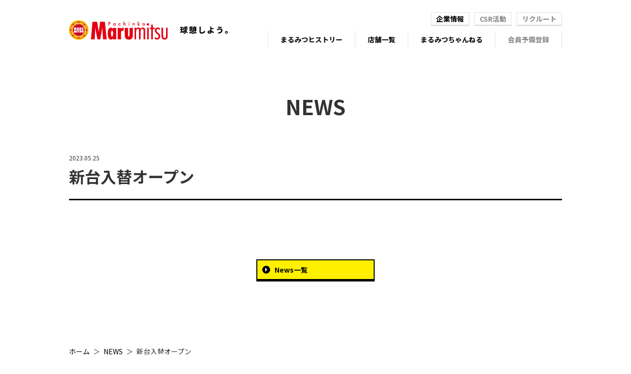

--- FILE ---
content_type: text/html; charset=UTF-8
request_url: https://marumitu.com/news/%E6%96%B0%E5%8F%B0%E5%85%A5%E6%9B%BF%E3%82%AA%E3%83%BC%E3%83%97%E3%83%B3-138/
body_size: 4981
content:
<!doctype html>
<html lang="ja">
<head>
<title>新台入替オープン | まるみつグループ 【パチンコ/スロット】</title>
<meta name="keywords" lang="ja" content="まるみつ,パチンコ,ぱちんこ,スロット,長崎,福岡,大分,佐賀,熊本,宮崎,鹿児島">
<meta name="description" lang="ja" content="「まるみつ」は長崎県を中心に22店舗のパチンコホールを展開しています。１店舗あたりの平均設置台数は575台で、小規模ホールから1000台を超える大型店まで運営中。">
<meta charset="UTF-8">
<meta name="viewport" content="width=device-width,user-scalable=yes,maximum-scale=2,initial-scale=1.0">
<meta name="viewport" content="width=device-width">

<meta name='robots' content='max-image-preview:large' />
<link rel='stylesheet' id='wp-block-library-css'  href='https://marumitu.com/system/wp-includes/css/dist/block-library/style.min.css?ver=5.9' type='text/css' media='all' />
<style id='global-styles-inline-css' type='text/css'>
body{--wp--preset--color--black: #000000;--wp--preset--color--cyan-bluish-gray: #abb8c3;--wp--preset--color--white: #ffffff;--wp--preset--color--pale-pink: #f78da7;--wp--preset--color--vivid-red: #cf2e2e;--wp--preset--color--luminous-vivid-orange: #ff6900;--wp--preset--color--luminous-vivid-amber: #fcb900;--wp--preset--color--light-green-cyan: #7bdcb5;--wp--preset--color--vivid-green-cyan: #00d084;--wp--preset--color--pale-cyan-blue: #8ed1fc;--wp--preset--color--vivid-cyan-blue: #0693e3;--wp--preset--color--vivid-purple: #9b51e0;--wp--preset--gradient--vivid-cyan-blue-to-vivid-purple: linear-gradient(135deg,rgba(6,147,227,1) 0%,rgb(155,81,224) 100%);--wp--preset--gradient--light-green-cyan-to-vivid-green-cyan: linear-gradient(135deg,rgb(122,220,180) 0%,rgb(0,208,130) 100%);--wp--preset--gradient--luminous-vivid-amber-to-luminous-vivid-orange: linear-gradient(135deg,rgba(252,185,0,1) 0%,rgba(255,105,0,1) 100%);--wp--preset--gradient--luminous-vivid-orange-to-vivid-red: linear-gradient(135deg,rgba(255,105,0,1) 0%,rgb(207,46,46) 100%);--wp--preset--gradient--very-light-gray-to-cyan-bluish-gray: linear-gradient(135deg,rgb(238,238,238) 0%,rgb(169,184,195) 100%);--wp--preset--gradient--cool-to-warm-spectrum: linear-gradient(135deg,rgb(74,234,220) 0%,rgb(151,120,209) 20%,rgb(207,42,186) 40%,rgb(238,44,130) 60%,rgb(251,105,98) 80%,rgb(254,248,76) 100%);--wp--preset--gradient--blush-light-purple: linear-gradient(135deg,rgb(255,206,236) 0%,rgb(152,150,240) 100%);--wp--preset--gradient--blush-bordeaux: linear-gradient(135deg,rgb(254,205,165) 0%,rgb(254,45,45) 50%,rgb(107,0,62) 100%);--wp--preset--gradient--luminous-dusk: linear-gradient(135deg,rgb(255,203,112) 0%,rgb(199,81,192) 50%,rgb(65,88,208) 100%);--wp--preset--gradient--pale-ocean: linear-gradient(135deg,rgb(255,245,203) 0%,rgb(182,227,212) 50%,rgb(51,167,181) 100%);--wp--preset--gradient--electric-grass: linear-gradient(135deg,rgb(202,248,128) 0%,rgb(113,206,126) 100%);--wp--preset--gradient--midnight: linear-gradient(135deg,rgb(2,3,129) 0%,rgb(40,116,252) 100%);--wp--preset--duotone--dark-grayscale: url('#wp-duotone-dark-grayscale');--wp--preset--duotone--grayscale: url('#wp-duotone-grayscale');--wp--preset--duotone--purple-yellow: url('#wp-duotone-purple-yellow');--wp--preset--duotone--blue-red: url('#wp-duotone-blue-red');--wp--preset--duotone--midnight: url('#wp-duotone-midnight');--wp--preset--duotone--magenta-yellow: url('#wp-duotone-magenta-yellow');--wp--preset--duotone--purple-green: url('#wp-duotone-purple-green');--wp--preset--duotone--blue-orange: url('#wp-duotone-blue-orange');--wp--preset--font-size--small: 13px;--wp--preset--font-size--medium: 20px;--wp--preset--font-size--large: 36px;--wp--preset--font-size--x-large: 42px;}.has-black-color{color: var(--wp--preset--color--black) !important;}.has-cyan-bluish-gray-color{color: var(--wp--preset--color--cyan-bluish-gray) !important;}.has-white-color{color: var(--wp--preset--color--white) !important;}.has-pale-pink-color{color: var(--wp--preset--color--pale-pink) !important;}.has-vivid-red-color{color: var(--wp--preset--color--vivid-red) !important;}.has-luminous-vivid-orange-color{color: var(--wp--preset--color--luminous-vivid-orange) !important;}.has-luminous-vivid-amber-color{color: var(--wp--preset--color--luminous-vivid-amber) !important;}.has-light-green-cyan-color{color: var(--wp--preset--color--light-green-cyan) !important;}.has-vivid-green-cyan-color{color: var(--wp--preset--color--vivid-green-cyan) !important;}.has-pale-cyan-blue-color{color: var(--wp--preset--color--pale-cyan-blue) !important;}.has-vivid-cyan-blue-color{color: var(--wp--preset--color--vivid-cyan-blue) !important;}.has-vivid-purple-color{color: var(--wp--preset--color--vivid-purple) !important;}.has-black-background-color{background-color: var(--wp--preset--color--black) !important;}.has-cyan-bluish-gray-background-color{background-color: var(--wp--preset--color--cyan-bluish-gray) !important;}.has-white-background-color{background-color: var(--wp--preset--color--white) !important;}.has-pale-pink-background-color{background-color: var(--wp--preset--color--pale-pink) !important;}.has-vivid-red-background-color{background-color: var(--wp--preset--color--vivid-red) !important;}.has-luminous-vivid-orange-background-color{background-color: var(--wp--preset--color--luminous-vivid-orange) !important;}.has-luminous-vivid-amber-background-color{background-color: var(--wp--preset--color--luminous-vivid-amber) !important;}.has-light-green-cyan-background-color{background-color: var(--wp--preset--color--light-green-cyan) !important;}.has-vivid-green-cyan-background-color{background-color: var(--wp--preset--color--vivid-green-cyan) !important;}.has-pale-cyan-blue-background-color{background-color: var(--wp--preset--color--pale-cyan-blue) !important;}.has-vivid-cyan-blue-background-color{background-color: var(--wp--preset--color--vivid-cyan-blue) !important;}.has-vivid-purple-background-color{background-color: var(--wp--preset--color--vivid-purple) !important;}.has-black-border-color{border-color: var(--wp--preset--color--black) !important;}.has-cyan-bluish-gray-border-color{border-color: var(--wp--preset--color--cyan-bluish-gray) !important;}.has-white-border-color{border-color: var(--wp--preset--color--white) !important;}.has-pale-pink-border-color{border-color: var(--wp--preset--color--pale-pink) !important;}.has-vivid-red-border-color{border-color: var(--wp--preset--color--vivid-red) !important;}.has-luminous-vivid-orange-border-color{border-color: var(--wp--preset--color--luminous-vivid-orange) !important;}.has-luminous-vivid-amber-border-color{border-color: var(--wp--preset--color--luminous-vivid-amber) !important;}.has-light-green-cyan-border-color{border-color: var(--wp--preset--color--light-green-cyan) !important;}.has-vivid-green-cyan-border-color{border-color: var(--wp--preset--color--vivid-green-cyan) !important;}.has-pale-cyan-blue-border-color{border-color: var(--wp--preset--color--pale-cyan-blue) !important;}.has-vivid-cyan-blue-border-color{border-color: var(--wp--preset--color--vivid-cyan-blue) !important;}.has-vivid-purple-border-color{border-color: var(--wp--preset--color--vivid-purple) !important;}.has-vivid-cyan-blue-to-vivid-purple-gradient-background{background: var(--wp--preset--gradient--vivid-cyan-blue-to-vivid-purple) !important;}.has-light-green-cyan-to-vivid-green-cyan-gradient-background{background: var(--wp--preset--gradient--light-green-cyan-to-vivid-green-cyan) !important;}.has-luminous-vivid-amber-to-luminous-vivid-orange-gradient-background{background: var(--wp--preset--gradient--luminous-vivid-amber-to-luminous-vivid-orange) !important;}.has-luminous-vivid-orange-to-vivid-red-gradient-background{background: var(--wp--preset--gradient--luminous-vivid-orange-to-vivid-red) !important;}.has-very-light-gray-to-cyan-bluish-gray-gradient-background{background: var(--wp--preset--gradient--very-light-gray-to-cyan-bluish-gray) !important;}.has-cool-to-warm-spectrum-gradient-background{background: var(--wp--preset--gradient--cool-to-warm-spectrum) !important;}.has-blush-light-purple-gradient-background{background: var(--wp--preset--gradient--blush-light-purple) !important;}.has-blush-bordeaux-gradient-background{background: var(--wp--preset--gradient--blush-bordeaux) !important;}.has-luminous-dusk-gradient-background{background: var(--wp--preset--gradient--luminous-dusk) !important;}.has-pale-ocean-gradient-background{background: var(--wp--preset--gradient--pale-ocean) !important;}.has-electric-grass-gradient-background{background: var(--wp--preset--gradient--electric-grass) !important;}.has-midnight-gradient-background{background: var(--wp--preset--gradient--midnight) !important;}.has-small-font-size{font-size: var(--wp--preset--font-size--small) !important;}.has-medium-font-size{font-size: var(--wp--preset--font-size--medium) !important;}.has-large-font-size{font-size: var(--wp--preset--font-size--large) !important;}.has-x-large-font-size{font-size: var(--wp--preset--font-size--x-large) !important;}
</style>
<script type='text/javascript' src='https://marumitu.com/system/wp-includes/js/jquery/jquery.min.js?ver=3.6.0' id='jquery-core-js'></script>
<script type='text/javascript' src='https://marumitu.com/system/wp-includes/js/jquery/jquery-migrate.min.js?ver=3.3.2' id='jquery-migrate-js'></script>
<script type='text/javascript' src='//webfonts.xserver.jp/js/xserver.js?ver=1.2.4' id='typesquare_std-js'></script>
<link rel="https://api.w.org/" href="https://marumitu.com/wp-json/" /><link rel='shortlink' href='https://marumitu.com/?p=407' />
<link rel="alternate" type="application/json+oembed" href="https://marumitu.com/wp-json/oembed/1.0/embed?url=https%3A%2F%2Fmarumitu.com%2Fnews%2F%25e6%2596%25b0%25e5%258f%25b0%25e5%2585%25a5%25e6%259b%25bf%25e3%2582%25aa%25e3%2583%25bc%25e3%2583%2597%25e3%2583%25b3-138%2F" />
<link rel="alternate" type="text/xml+oembed" href="https://marumitu.com/wp-json/oembed/1.0/embed?url=https%3A%2F%2Fmarumitu.com%2Fnews%2F%25e6%2596%25b0%25e5%258f%25b0%25e5%2585%25a5%25e6%259b%25bf%25e3%2582%25aa%25e3%2583%25bc%25e3%2583%2597%25e3%2583%25b3-138%2F&#038;format=xml" />
<link rel="icon" href="https://marumitu.com/system/wp-content/uploads/2022/02/cropped-favicon-1-32x32.png" sizes="32x32" />
<link rel="icon" href="https://marumitu.com/system/wp-content/uploads/2022/02/cropped-favicon-1-192x192.png" sizes="192x192" />
<link rel="apple-touch-icon" href="https://marumitu.com/system/wp-content/uploads/2022/02/cropped-favicon-1-180x180.png" />
<meta name="msapplication-TileImage" content="https://marumitu.com/system/wp-content/uploads/2022/02/cropped-favicon-1-270x270.png" />

<!-- OGP -->
<meta property="og:type" content="website">
<meta property="og:url" content="https://marumitu.com/">
<meta property="og:site_name" content="まるみつグループ 【パチンコ/スロット】">
<meta property="og:description" content="「まるみつ」は長崎県を中心に20店舗のパチンコホールを展開しています。１店舗あたりの平均設置台数は575台で、小規模ホールから1000台を超える大型店まで運営中。">

<link rel="stylesheet" href="https://marumitu.com/system/wp-content/themes/marumitu/css/common.css">
<script src="https://marumitu.com/system/wp-content/themes/marumitu/js/jquery-3.6.0.min.js"></script>

<!-- Global site tag (gtag.js) - Google Analytics -->
<script async src="https://www.googletagmanager.com/gtag/js?id=UA-101490807-1"></script>
<script>
  window.dataLayer = window.dataLayer || [];
  function gtag(){dataLayer.push(arguments);}
  gtag('js', new Date());

  gtag('config', 'UA-101490807-1');
</script>
<link rel="stylesheet" href="https://marumitu.com/system/wp-content/themes/marumitu/css/common_subpage.css">
<link rel="stylesheet" href="https://marumitu.com/system/wp-content/themes/marumitu/css/news_single.css">

</head>
<body>
<div id="wrapper" class="category-news_detail">
<header>
	<div class="header_inner">
        <div class="wrap-logo">
            <h1>
				<a class="hover_opacity" href="https://marumitu.com/">
					<picture>
						<img src="https://marumitu.com/system/wp-content/themes/marumitu/img/common/pc/hnav_logo01.png" alt="まるみつ　Marumitsu 球憩しよう。">
					</picture>
				</a>
            </h1>
        </div>
        <nav class="wrap-navi">
            <div class="js-navi_trigger"><span class="box-btn"></span></div>
            <div class="js-navi_target">
                <ul class="box-sub">
                    <li><a class="hover_opacity" href="https://marumitu.com/company/">企業情報</a></li>
                    <li><p href="リンクダミー">CSR活動</p></li>
                    <li><p href="リンクダミー">リクルート</p></li>
                </ul>
                <ul class="box-main">
                    <li><a class="hover_opacity" href="https://marumitu.com/about/history/">まるみつヒストリー</a></li>
                    <li><a class="hover_opacity" href="https://marumitu.com/store/">店舗一覧</a></li>
                    <li>
                        <a href="#" class="js-navi_main_sub_trigger">まるみつちゃんねる</a>
                        <ul class="js-navi_main_sub_target">
                            <li><a class="hover_opacity" href="https://marumitu.com/academy/youtube/">YouTubeチャンネル</a></li>
                            <li><p class="icon_none">過去のCMアーカイブ</p></li>
                        </ul>
                    </li>
                    <li><p href="リンクダミー">会員予備登録</p></li>
                </ul>
            </div>
            <div class="js-navi_cover"></div>
        </nav>
    </div>
</header><main>
    <section class="main_inner">
        <h2 class="page_ttl">NEWS</h2>
        <div class="content_wrapper">
            <p class="page_date">2023.05.25</p>
            <h3 class="page_mid">新台入替オープン</h3>
            <div class="page_txt">
                        </div>
            <div class="cmn-btn">
                <a href="https://marumitu.com/news/">News一覧</a>
            </div>
        </div>
        <ul class="cmn-pankuzu">
            <li><a href="../index.html">ホーム</a></li>
            <li><a href="https://marumitu.com/news/">NEWS</a></li>
            <li>新台入替オープン</li>
        </div>
    </section>
</main>
<footer>
    <div class="footer_sitemap">
        <div class="footer_inner">
            <ul class="wrap-list footer_sitemap01">
                <li class="box-mid"><a class="hover_opacity icon_none" href="https://marumitu.com/"> ホーム</a></li>
            </ul>
            <ul class="wrap-list footer_sitemap02">
                <li><p class="icon_none" href="ダミーテキスト">ミッション・ビジョン</p></li>
                <li><a class="hover_opacity icon_none" href="https://marumitu.com/store/">店舗一覧</a></li>
                <li><a class="hover_opacity icon_none" href="https://marumitu.com/about/history/">まるみつヒストリー</a></li>
            </ul>
            <ul class="wrap-list footer_sitemap03">
                <li class="box-mid"><p class="icon_none" href="ダミーテキスト">まるみつちゃんねる</p></li>
                <li><a class="hover_opacity icon_none" href="https://marumitu.com/academy/youtube/">YouTubeチャンネル</a></li>
                <li><p class="icon_none" href="ダミーテキスト">過去のCMアーカイブ</p></li>
            </ul>
            <ul class="wrap-list footer_sitemap04">
                <li class="box-mid"><p class="icon_none" href="ダミーテキスト">会員予備登録</p></li>
                <li><p class="icon_none" href="ダミーテキスト">登録menu</p></li>
                <li><p class="icon_none" href="ダミーテキスト">来店ポイント紹介</p></li>
                <li><p class="icon_none" href="ダミーテキスト">現在獲得ポイント参照</p></li>
            </ul>
            <ul class="wrap-list footer_sitemap05">
                <li class="box-mid"><p class="icon_none" href="ダミーテキスト">NEWS</p></li>
                <li><a class="hover_opacity icon_none" href="https://marumitu.com/news/">まるみつNEWS</a></li>
                <li><p class="icon_none" href="ダミーテキスト">新台入替</p></li>
            </ul>
        </div>
    </div>
    <div class="footer_sns">
        <div class="footer_inner">
            <ul class="wrap-list">
                <li>
                    <a class="hover_opacity icon_none" href="https://twitter.com/Higuchi_1025" target="_blank">
                        <img src="https://marumitu.com/system/wp-content/themes/marumitu/img/common/pc/icon_sns_twitter.svg" alt="Twitter">
                    </a>
                </li>
                <li>
                    <a class="hover_opacity icon_none" href="https://www.instagram.com/higuchi_group_1025/?hl=ja" target="_blank">
                        <img src="https://marumitu.com/system/wp-content/themes/marumitu/img/common/pc/icon_sns_insta.svg" alt="Instagram">
                    </a>
                </li>
                <li>
                    <!--<a class="hover_opacity icon_none" href="https://www.youtube.com/channel/UCejHdObbDRzL7tvskBupEQw" target="_blank">-->
                    <a class="hover_opacity icon_none" href="https://www.youtube.com/channel/UCMTgz5krBPZJLhYYPQPlkOQ" target="_blank">
                        <img src="https://marumitu.com/system/wp-content/themes/marumitu/img/common/pc/icon_sns_youtube.svg" alt="Youtube">
                    </a>
                </li>
            </ul>
        </div>
    </div>
    <div class="footer_banner">
        <div class="footer_inner">
            <ul class="wrap-list">
                <li>
                    <a class="hover_opacity icon_none" href="http://www.hajimete-pachinko.jp/pc/jp/" target="_blank">
                        <img src="https://marumitu.com/system/wp-content/themes/marumitu/img/common/pc/link_bnr01.png" alt="はじめてパチンコ">
                    </a>
                </li>
                <li>
                    <a class="hover_opacity icon_none" href="http://www.pachinko-safety.net/" target="_blank">
                        <img src="https://marumitu.com/system/wp-content/themes/marumitu/img/common/pc/link_bnr02.png" alt="パチンコ パチスロ セーフティーネット">
                    </a>
                </li>
                <li>
                    <a class="hover_opacity icon_none" href="https://www.psio.ne.jp/pc/" target="_blank">
                        <img src="https://marumitu.com/system/wp-content/themes/marumitu/img/common/pc/link_bnr03.png" alt="パチンコ パチスロ 健全化宣言">
                    </a>
                </li>
            </ul>
        </div>
    </div>
    <div class="footer_bottom">
        <div class="footer_inner">
            <ul class="footer_menu">
                <li><a class="hover_opacity" href="https://marumitu.com/">ホーム</a></li>
                <li><a class="hover_opacity" href="https://marumitu.com/company/">企業情報</a></li>
                <li><a class="hover_opacity" href="https://marumitu.com/privacy/">プライバシーポリシー</a></li>
                <li><a class="hover_opacity blank_white" href="https://www.higuchi-gr.co.jp/" target="_blank">ひぐちグループ</a></li>
            </ul>
            <p class="copyright">Copyright(C)Marumitsu Allright Reserved.</p>
        </div>
    </div>
    <div class="btn_top"><a href="#"><img src="https://marumitu.com/system/wp-content/themes/marumitu/img/common/pc/fnav_top_btn01.png" alt="トップへ戻る"></a></div>
</footer></div><!--/#wrapper-->

<script src="https://marumitu.com/system/wp-content/themes/marumitu/js/common.js"></script>
<script src="https://marumitu.com/system/wp-content/themes/marumitu/js/common_subpage.js"></script>
<svg xmlns="http://www.w3.org/2000/svg" viewBox="0 0 0 0" width="0" height="0" focusable="false" role="none" style="visibility: hidden; position: absolute; left: -9999px; overflow: hidden;" ><defs><filter id="wp-duotone-dark-grayscale"><feColorMatrix color-interpolation-filters="sRGB" type="matrix" values=" .299 .587 .114 0 0 .299 .587 .114 0 0 .299 .587 .114 0 0 .299 .587 .114 0 0 " /><feComponentTransfer color-interpolation-filters="sRGB" ><feFuncR type="table" tableValues="0 0.49803921568627" /><feFuncG type="table" tableValues="0 0.49803921568627" /><feFuncB type="table" tableValues="0 0.49803921568627" /><feFuncA type="table" tableValues="1 1" /></feComponentTransfer><feComposite in2="SourceGraphic" operator="in" /></filter></defs></svg><svg xmlns="http://www.w3.org/2000/svg" viewBox="0 0 0 0" width="0" height="0" focusable="false" role="none" style="visibility: hidden; position: absolute; left: -9999px; overflow: hidden;" ><defs><filter id="wp-duotone-grayscale"><feColorMatrix color-interpolation-filters="sRGB" type="matrix" values=" .299 .587 .114 0 0 .299 .587 .114 0 0 .299 .587 .114 0 0 .299 .587 .114 0 0 " /><feComponentTransfer color-interpolation-filters="sRGB" ><feFuncR type="table" tableValues="0 1" /><feFuncG type="table" tableValues="0 1" /><feFuncB type="table" tableValues="0 1" /><feFuncA type="table" tableValues="1 1" /></feComponentTransfer><feComposite in2="SourceGraphic" operator="in" /></filter></defs></svg><svg xmlns="http://www.w3.org/2000/svg" viewBox="0 0 0 0" width="0" height="0" focusable="false" role="none" style="visibility: hidden; position: absolute; left: -9999px; overflow: hidden;" ><defs><filter id="wp-duotone-purple-yellow"><feColorMatrix color-interpolation-filters="sRGB" type="matrix" values=" .299 .587 .114 0 0 .299 .587 .114 0 0 .299 .587 .114 0 0 .299 .587 .114 0 0 " /><feComponentTransfer color-interpolation-filters="sRGB" ><feFuncR type="table" tableValues="0.54901960784314 0.98823529411765" /><feFuncG type="table" tableValues="0 1" /><feFuncB type="table" tableValues="0.71764705882353 0.25490196078431" /><feFuncA type="table" tableValues="1 1" /></feComponentTransfer><feComposite in2="SourceGraphic" operator="in" /></filter></defs></svg><svg xmlns="http://www.w3.org/2000/svg" viewBox="0 0 0 0" width="0" height="0" focusable="false" role="none" style="visibility: hidden; position: absolute; left: -9999px; overflow: hidden;" ><defs><filter id="wp-duotone-blue-red"><feColorMatrix color-interpolation-filters="sRGB" type="matrix" values=" .299 .587 .114 0 0 .299 .587 .114 0 0 .299 .587 .114 0 0 .299 .587 .114 0 0 " /><feComponentTransfer color-interpolation-filters="sRGB" ><feFuncR type="table" tableValues="0 1" /><feFuncG type="table" tableValues="0 0.27843137254902" /><feFuncB type="table" tableValues="0.5921568627451 0.27843137254902" /><feFuncA type="table" tableValues="1 1" /></feComponentTransfer><feComposite in2="SourceGraphic" operator="in" /></filter></defs></svg><svg xmlns="http://www.w3.org/2000/svg" viewBox="0 0 0 0" width="0" height="0" focusable="false" role="none" style="visibility: hidden; position: absolute; left: -9999px; overflow: hidden;" ><defs><filter id="wp-duotone-midnight"><feColorMatrix color-interpolation-filters="sRGB" type="matrix" values=" .299 .587 .114 0 0 .299 .587 .114 0 0 .299 .587 .114 0 0 .299 .587 .114 0 0 " /><feComponentTransfer color-interpolation-filters="sRGB" ><feFuncR type="table" tableValues="0 0" /><feFuncG type="table" tableValues="0 0.64705882352941" /><feFuncB type="table" tableValues="0 1" /><feFuncA type="table" tableValues="1 1" /></feComponentTransfer><feComposite in2="SourceGraphic" operator="in" /></filter></defs></svg><svg xmlns="http://www.w3.org/2000/svg" viewBox="0 0 0 0" width="0" height="0" focusable="false" role="none" style="visibility: hidden; position: absolute; left: -9999px; overflow: hidden;" ><defs><filter id="wp-duotone-magenta-yellow"><feColorMatrix color-interpolation-filters="sRGB" type="matrix" values=" .299 .587 .114 0 0 .299 .587 .114 0 0 .299 .587 .114 0 0 .299 .587 .114 0 0 " /><feComponentTransfer color-interpolation-filters="sRGB" ><feFuncR type="table" tableValues="0.78039215686275 1" /><feFuncG type="table" tableValues="0 0.94901960784314" /><feFuncB type="table" tableValues="0.35294117647059 0.47058823529412" /><feFuncA type="table" tableValues="1 1" /></feComponentTransfer><feComposite in2="SourceGraphic" operator="in" /></filter></defs></svg><svg xmlns="http://www.w3.org/2000/svg" viewBox="0 0 0 0" width="0" height="0" focusable="false" role="none" style="visibility: hidden; position: absolute; left: -9999px; overflow: hidden;" ><defs><filter id="wp-duotone-purple-green"><feColorMatrix color-interpolation-filters="sRGB" type="matrix" values=" .299 .587 .114 0 0 .299 .587 .114 0 0 .299 .587 .114 0 0 .299 .587 .114 0 0 " /><feComponentTransfer color-interpolation-filters="sRGB" ><feFuncR type="table" tableValues="0.65098039215686 0.40392156862745" /><feFuncG type="table" tableValues="0 1" /><feFuncB type="table" tableValues="0.44705882352941 0.4" /><feFuncA type="table" tableValues="1 1" /></feComponentTransfer><feComposite in2="SourceGraphic" operator="in" /></filter></defs></svg><svg xmlns="http://www.w3.org/2000/svg" viewBox="0 0 0 0" width="0" height="0" focusable="false" role="none" style="visibility: hidden; position: absolute; left: -9999px; overflow: hidden;" ><defs><filter id="wp-duotone-blue-orange"><feColorMatrix color-interpolation-filters="sRGB" type="matrix" values=" .299 .587 .114 0 0 .299 .587 .114 0 0 .299 .587 .114 0 0 .299 .587 .114 0 0 " /><feComponentTransfer color-interpolation-filters="sRGB" ><feFuncR type="table" tableValues="0.098039215686275 1" /><feFuncG type="table" tableValues="0 0.66274509803922" /><feFuncB type="table" tableValues="0.84705882352941 0.41960784313725" /><feFuncA type="table" tableValues="1 1" /></feComponentTransfer><feComposite in2="SourceGraphic" operator="in" /></filter></defs></svg><script src="https://marumitu.com/system/wp-content/themes/marumitu/js/news.js"></script>
</body>
</html>

--- FILE ---
content_type: text/css
request_url: https://marumitu.com/system/wp-content/themes/marumitu/css/common.css
body_size: 3855
content:
@charset "UTF-8";
/*
@include animation(anime-opening_face 4s ease 0.5s);
@include keyframes(anime-opening_face){
    0%  { transform: translate(-50%,100%); }
    30% { transform: translate(-50%,0); }
    70% { transform: translate(-50%,0); }
    100%{ transform: translate(-50%,100%); }
}
*/
/*==============================

リセット

==============================*/
@import url("https://fonts.googleapis.com/css2?family=Noto+Sans+JP:wght@400;700&display=swap");
* {
  margin: 0;
  padding: 0;
  box-sizing: border-box; }

*,
*:before,
*:after {
  -webkit-box-sizing: border-box;
  -moz-box-sizing: border-box;
  -o-box-sizing: border-box;
  -ms-box-sizing: border-box;
  box-sizing: border-box; }

html {
  font-size: 62.5%; }

body {
  line-height: 175%;
  color: #333333;
  background-color: #ffffff;
  font-weight: 300;
  font-family: "Hiragino Sans", "Hiragino Kaku Gothic ProN", "ヒラギノ角ゴ ProN W3", "Noto Sans JP", sans-serif;
  font-size: 1.4rem;
  -webkit-font-smoothing: antialiased;
  -moz-osx-font-smoothing: grayscale; }

@media (max-width: 640px) {
  body {
    font-size: 1.2rem;
    line-height: 175%; } }
hr {
  display: none; }

.iBlock {
  display: inline-block; }

img {
  border: none;
  vertical-align: bottom;
  max-width: 100%;
  height: auto; }

img[src$=".svg"] {
  width: 100%; }

div,
dl,
dt,
dd,
form,
input,
ul,
ol,
li,
p,
select,
textarea,
span,
th,
td {
  margin: 0;
  padding: 0;
  vertical-align: top;
  font-weight: inherit; }

address,
caption,
strong,
dfn {
  font-style: normal; }

h1,
h2,
h3,
h4,
h5,
h6 {
  font-size: 100%;
  margin: 0;
  padding: 0;
  font-weight: normal;
  line-height: 1.6; }

input,
select,
textarea {
  font-size: 100%;
  font-family: inherit;
  font-weight: inherit; }

sup {
  vertical-align: text-top;
  font-size: 72%; }

sub {
  vertical-align: text-bottom;
  font-size: 72%; }

ol,
ul {
  list-style: none; }

table {
  border-collapse: collapse;
  border-spacing: 0;
  font-size: 100%;
  font-size: inherit; }

caption {
  text-align: left; }

fieldset {
  border: 0; }

table {
  border-collapse: collapse;
  border-spacing: 0; }

main {
  display: block;
  position: relative; }

a {
  text-decoration: none;
  color: #000;
  transition: opacity .4s;
  display: inline; }

a:focus {
  outline: none; }

@media (min-width: 751px) {
  a[href^="tel:"] {
    pointer-events: none; } }
/* 上付き文字、下付き文字 */
sup,
sub {
  height: 0;
  line-height: 1;
  vertical-align: baseline;
  position: relative; }

sup {
  bottom: 1ex; }

sub {
  top: .5ex; }

/*
@include animation(anime-opening_face 4s ease 0.5s);
@include keyframes(anime-opening_face){
    0%  { transform: translate(-50%,100%); }
    30% { transform: translate(-50%,0); }
    70% { transform: translate(-50%,0); }
    100%{ transform: translate(-50%,100%); }
}
*/
header {
  background: #ffffff; }
  header .header_inner {
    width: 91%;
    max-width: 1000px;
    margin: 0 auto;
    padding: 25px 0;
    display: flex;
    justify-content: space-between;
    align-items: center; }
    header .header_inner .wrap-logo {
      width: 75%; }
    header .header_inner .wrap-navi .box-sub {
      display: flex;
      justify-content: flex-end;
      margin-bottom: 10px; }
      @media (max-width: 767px) {
        header .header_inner .wrap-navi .box-sub {
          flex-direction: column;
          justify-content: flex-start;
          width: 80px;
          margin-left: 15px;
          margin-top: 15px;
          text-align: center; } }
      @media (min-width: 768px) {
        header .header_inner .wrap-navi .box-sub > li + li {
          margin-left: 10px; } }
      @media (max-width: 767px) {
        header .header_inner .wrap-navi .box-sub > li + li {
          margin-top: 10px; } }
      header .header_inner .wrap-navi .box-sub > li a {
        display: block;
        line-height: 1;
        white-space: nowrap;
        font-weight: bold;
        border: 1px solid #E3E3E3;
        border-bottom-width: 3px;
        padding: 5px 10px; }
        header .header_inner .wrap-navi .box-sub > li a:hover {
          background: #E3E3E3; }
      header .header_inner .wrap-navi .box-sub > li p {
        display: block;
        line-height: 1;
        white-space: nowrap;
        font-weight: bold;
        border: 1px solid #E3E3E3;
        border-bottom-width: 3px;
        padding: 5px 10px;
        color: #868686; }
    header .header_inner .wrap-navi .box-main {
      display: flex;
      justify-content: flex-end; }
      @media (max-width: 767px) {
        header .header_inner .wrap-navi .box-main {
          flex-direction: column;
          justify-content: flex-start; } }
      header .header_inner .wrap-navi .box-main > li {
        position: relative; }
        @media (min-width: 768px) {
          header .header_inner .wrap-navi .box-main > li {
            border-right: 1px solid #E3E3E3; } }
        @media (max-width: 767px) {
          header .header_inner .wrap-navi .box-main > li {
            border-top: 1px solid #E3E3E3; } }
        @media (min-width: 768px) {
          header .header_inner .wrap-navi .box-main > li:first-of-type {
            border-left: 1px solid #E3E3E3; } }
        header .header_inner .wrap-navi .box-main > li a {
          display: block;
          line-height: 1;
          white-space: nowrap;
          font-weight: bold;
          padding: 10px 25px; }
          @media (max-width: 767px) {
            header .header_inner .wrap-navi .box-main > li a {
              white-space: normal; } }
          header .header_inner .wrap-navi .box-main > li a:hover, header .header_inner .wrap-navi .box-main > li a.js-navi_main_sub_active {
            color: #E50012; }
        header .header_inner .wrap-navi .box-main > li p {
          display: block;
          line-height: 1;
          white-space: nowrap;
          font-weight: bold;
          padding: 10px 25px;
          color: #868686; }
          @media (max-width: 767px) {
            header .header_inner .wrap-navi .box-main > li p {
              white-space: normal; } }

header {
  position: relative;
  z-index: 100; }
  header .js-navi_trigger {
    display: block;
    width: 30px;
    height: 23px;
    position: relative;
    cursor: pointer;
    z-index: 101; }
    @media (min-width: 768px) {
      header .js-navi_trigger {
        display: none; } }
    header .js-navi_trigger .box-btn {
      display: block;
      width: 100%;
      height: 3px;
      background: #E50012;
      position: absolute;
      top: 50%;
      left: 50%;
      transform: translate(-50%, -50%) rotate(0);
      transform-origin: center;
      transition: transform .5s; }
    header .js-navi_trigger::before, header .js-navi_trigger::after {
      content: "";
      display: block;
      width: 100%;
      height: 3px;
      background: #E50012;
      position: absolute;
      left: 50%;
      transform-origin: center;
      transform: translateX(-50%) rotate(0);
      transition: transform .5s; }
    header .js-navi_trigger::before {
      top: 0; }
    header .js-navi_trigger::after {
      top: 100%; }

header.js-navi_active .js-navi_trigger .box-btn {
  display: none; }
header.js-navi_active .js-navi_trigger::before {
  top: 50%;
  transform: translate(-50%, -50%) rotate(-45deg); }
header.js-navi_active .js-navi_trigger::after {
  top: 50%;
  transform: translate(-50%, -50%) rotate(45deg); }

@media (max-width: 767px) {
  header .js-navi_target {
    position: relative;
    transition: transform .5s;
    position: fixed;
    top: 0;
    right: 0;
    background: #FFFFFF;
    width: 200px;
    height: 100%;
    z-index: 2;
    transform: translateX(100%); } }

@media (max-width: 767px) {
  header.js-navi_active .js-navi_target {
    transform: translateX(0%); } }
@media (max-width: 767px) {
  header.js-navi_active .js-navi_cover {
    display: block;
    position: fixed;
    z-index: 1;
    top: 0;
    left: 0;
    width: 100%;
    height: 100%;
    background: rgba(0, 0, 0, 0.65);
    cursor: pointer; } }

header .js-navi_main_sub_trigger {
  position: relative; }
header .js-navi_main_sub_target {
  display: none;
  width: 100%;
  background: #E3E3E3;
  padding: 10px 0; }
  @media (min-width: 768px) {
    header .js-navi_main_sub_target {
      position: absolute;
      bottom: 0;
      left: 0;
      transform: translateY(calc( 100% )); }
      header .js-navi_main_sub_target li {
        margin-left: -5px; } }

/*
@include animation(anime-opening_face 4s ease 0.5s);
@include keyframes(anime-opening_face){
    0%  { transform: translate(-50%,100%); }
    30% { transform: translate(-50%,0); }
    70% { transform: translate(-50%,0); }
    100%{ transform: translate(-50%,100%); }
}
*/
footer {
  background: #000000;
  display: flex;
  flex-direction: column; }
  footer .footer_inner {
    width: 91%;
    max-width: 1000px;
    margin: 0 auto;
    padding: 20px 0; }
    @media (max-width: 767px) {
      footer .footer_inner {
        width: 85.6%;
        padding: 5% 0 3%; } }
  @media (min-width: 768px) {
    footer .footer_sitemap {
      background: #EBEBEB; } }
  @media (max-width: 767px) {
    footer .footer_sitemap {
      order: 3;
      background: #000000; } }
  footer .footer_sitemap .footer_inner {
    display: flex;
    justify-content: space-between; }
    @media (max-width: 767px) {
      footer .footer_sitemap .footer_inner {
        flex-direction: column; } }
    @media (min-width: 768px) {
      footer .footer_sitemap .footer_inner ul.wrap-list {
        padding-right: 60px; } }
    @media (min-width: 768px) {
      footer .footer_sitemap .footer_inner ul.wrap-list + ul.wrap-list {
        border-left: 1px solid #D1D1D1;
        padding-left: 20px; } }
    footer .footer_sitemap .footer_inner ul.wrap-list > li {
      color: #A6A6A6; }
      @media (max-width: 767px) {
        footer .footer_sitemap .footer_inner ul.wrap-list > li:not(.box-mid) {
          display: none; } }
      footer .footer_sitemap .footer_inner ul.wrap-list > li a {
        color: #000000; }
      @media (min-width: 768px) {
        footer .footer_sitemap .footer_inner ul.wrap-list > li.box-mid a {
          color: #E50012;
          font-weight: bold; }
        footer .footer_sitemap .footer_inner ul.wrap-list > li.box-mid p {
          color: #E50012;
          font-weight: bold; } }
      @media (max-width: 767px) {
        footer .footer_sitemap .footer_inner ul.wrap-list > li.box-mid a {
          color: #FFF;
          font-weight: bold; }
        footer .footer_sitemap .footer_inner ul.wrap-list > li.box-mid p {
          color: #FFF;
          font-weight: bold; } }
  footer .footer_sns {
    background: #EBEBEB; }
    @media (max-width: 767px) {
      footer .footer_sns {
        order: 1; } }
    footer .footer_sns .footer_inner ul.wrap-list {
      display: flex;
      justify-content: center;
      align-items: center; }
      footer .footer_sns .footer_inner ul.wrap-list > li {
        width: 100%;
        max-width: 40px;
        margin: 0 20px; }
        footer .footer_sns .footer_inner ul.wrap-list > li img {
          width: 100%; }
  footer .footer_banner {
    background: #FFFFFF; }
    @media (max-width: 767px) {
      footer .footer_banner {
        order: 2; } }
    footer .footer_banner .footer_inner ul.wrap-list {
      display: flex;
      flex-wrap: wrap;
      justify-content: center;
      align-items: center; }
      footer .footer_banner .footer_inner ul.wrap-list > li {
        display: inline-block;
        width: auto; }
        @media (min-width: 768px) {
          footer .footer_banner .footer_inner ul.wrap-list > li img {
            margin: 20px; } }
        @media (max-width: 767px) {
          footer .footer_banner .footer_inner ul.wrap-list > li img {
            height: 55px;
            margin: 10pt; } }
  @media (max-width: 767px) {
    footer .footer_bottom {
      order: 3; } }
  footer .footer_menu {
    display: flex; }
    @media (min-width: 768px) {
      footer .footer_menu {
        margin-bottom: 20px; } }
    @media (max-width: 767px) {
      footer .footer_menu {
        flex-direction: column; } }
    footer .footer_menu li {
      height: 1em;
      line-height: 1em; }
      @media (min-width: 768px) {
        footer .footer_menu li {
          margin-left: 1em;
          padding-left: 1em;
          border-left: solid 1px #ffffff; } }
      @media (max-width: 767px) {
        footer .footer_menu li {
          margin: 0 0 0.75em 0;
          font-weight: bold;
          position: relative; } }
      footer .footer_menu li a {
        color: #ffffff; }
  footer .copyright {
    color: #ffffff;
    text-align: center; }
    @media (max-width: 767px) {
      footer .copyright {
        font-size: 1.0rem;
        text-align: left; } }
  footer .btn_top {
    width: 150px;
    position: fixed;
    right: 5%;
    bottom: 0;
    transform: translateY(100%);
    z-index: 100; }
    @media (max-width: 767px) {
      footer .btn_top {
        right: 0;
        width: 33.333%; } }
    footer .btn_top.show {
      animation: animeUp 0.5s forwards; }
@keyframes animeUp {
  from {
    transform: translateY(100%); }
  to {
    transform: translateY(0); } }
    footer .btn_top.hide {
      animation: animeDown 0.5s forwards; }
@keyframes animeDown {
  from {
    transform: translateY(0); }
  to {
    transform: translateY(100%); } }
/*==============================

サイト共通

==============================*/
@media (min-width: 768px) {
  #wrapper {
    min-width: 1100px; } }
@media (max-width: 767px) {
  #wrapper .u-pc {
    display: none !important; } }
@media (min-width: 768px) {
  #wrapper .u-sp {
    display: none !important; } }
#wrapper .iBlock {
  display: inline-block; }
#wrapper .hover_opacity {
  opacity: 1;
  transition: opacity 0.3s; }
  #wrapper .hover_opacity:hover {
    opacity: 0.6;
    transition: opacity 0.3s; }
#wrapper a.blank_black, #wrapper a.blank_white {
  padding-left: 1.5em;
  position: relative; }
  #wrapper a.blank_black::before, #wrapper a.blank_white::before {
    content: "";
    width: 1.2em;
    height: 1.2em;
    position: absolute;
    top: 50%;
    left: 0;
    transform: translateY(-50%); }
#wrapper a.blank_black::before {
  background: url("data:image/svg+xml;charset=utf8,%3Csvg xmlns='http://www.w3.org/2000/svg' viewBox='0 0 16 16'%3E%3Cpath fill='%23000000' d='M3,0v13h13V0H3z M14.8,11.8H4.2V3.5h10.5V11.8z M1.2,14.8V9.2v-5V3H0v13h13v-1.2h-1.2H1.2z'/%3E%3C/svg%3E") 50% 50%/100% 100% no-repeat; }
#wrapper a.blank_white::before {
  background: url("data:image/svg+xml;charset=utf8,%3Csvg xmlns='http://www.w3.org/2000/svg' viewBox='0 0 16 16'%3E%3Cpath fill='%23ffffff' d='M3,0v13h13V0H3z M14.8,11.8H4.2V3.5h10.5V11.8z M1.2,14.8V9.2v-5V3H0v13h13v-1.2h-1.2H1.2z'/%3E%3C/svg%3E") 50% 50%/100% 100% no-repeat; }

/*==============================

cmn-pankuzu

==============================*/
#wrapper .content_wrapper {
  min-height: calc(100vh - 450px); }

/*==============================

cmn-pankuzu

==============================*/
#wrapper .cmn-pankuzu {
  display: flex;
  flex-wrap: wrap;
  margin-top: 120px;
  margin-bottom: 10px; }
  #wrapper .cmn-pankuzu > li {
    padding-right: 0.5em; }
    #wrapper .cmn-pankuzu > li + li::before {
      content: "＞";
      margin-right: 0.5em; }
    #wrapper .cmn-pankuzu > li a {
      text-decoration: underline; }
      #wrapper .cmn-pankuzu > li a:hover {
        text-decoration: none; }

/*==============================

cmn-mid

==============================*/
#wrapper .cmn-mid {
  position: relative;
  background: #FFFFFF;
  width: 100%;
  max-width: 780px;
  height: 3px;
  background: #000;
  z-index: 2;
  margin: 0 auto;
  margin-bottom: 40px;
  text-align: center; }
  @media (max-width: 767px) {
    #wrapper .cmn-mid {
      margin-bottom: 12.5%; } }
  #wrapper .cmn-mid b {
    position: absolute;
    top: 0;
    left: 50%;
    transform: translate(-50%, -50%);
    display: block;
    padding: 0 20px;
    background: #FFF;
    width: 37.5%; }
    @media (max-width: 767px) {
      #wrapper .cmn-mid b {
        padding: 0; } }

/*==============================

cmn-btn

==============================*/
#wrapper .cmn-btn a {
  min-width: 240px;
  display: inline-block;
  padding: 0.5em 20px 0.5em 35px;
  background: #fff000;
  border: solid 2px #000000;
  border-bottom-width: 5px;
  margin-bottom: 10px;
  font-size: 1.4rem;
  font-weight: bold;
  text-align: left;
  position: relative; }
  #wrapper .cmn-btn a::before {
    content: "";
    display: block;
    position: absolute;
    top: 50%;
    left: 10px;
    transform: translateY(-50%);
    width: 16px;
    height: 16px;
    background: #000000;
    border-radius: 50%;
    z-index: 1; }
  #wrapper .cmn-btn a::after {
    content: "";
    position: absolute;
    top: 50%;
    left: 16px;
    transform: translateY(-50%);
    width: 0;
    height: 0;
    border-style: solid;
    border-width: 4px 0 4px 4px;
    border-color: transparent transparent transparent #ffffff;
    z-index: 2; }
  #wrapper .cmn-btn a:hover {
    opacity: 0.5; }

/*==============================

cmn-btn_arrow

==============================*/
#wrapper .cmn-btn_arrow a {
  display: inline-block;
  padding-left: 10px;
  position: relative; }
  #wrapper .cmn-btn_arrow a::after {
    content: "";
    position: absolute;
    top: 50%;
    left: 0;
    transform: translateY(-50%);
    width: 0;
    height: 0;
    border-style: solid;
    border-width: 4px 0 4px 4px;
    border-color: transparent transparent transparent #000000;
    z-index: 2; }

/*==============================

cmn-btn_arrow

==============================*/
#wrapper .cmn-pagenation {
  margin-top: 40px; }
  #wrapper .cmn-pagenation .nav-links {
    display: flex;
    justify-content: center; }
  #wrapper .cmn-pagenation .pagination .page-numbers {
    display: inline-block;
    margin-right: 20px;
    padding: 20px 25px;
    color: #333;
    border-radius: 3px;
    box-shadow: 0 3px 3px #999;
    background: #fff; }
  #wrapper .cmn-pagenation .pagination .current {
    padding: 20px 25px;
    background: #FFF000;
    color: #000000; }
  #wrapper .cmn-pagenation .pagination .prev,
  #wrapper .cmn-pagenation .pagination .next {
    background: transparent;
    box-shadow: none;
    color: #000000; }
  #wrapper .cmn-pagenation .pagination .dots {
    background: transparent;
    box-shadow: none; }


--- FILE ---
content_type: text/css
request_url: https://marumitu.com/system/wp-content/themes/marumitu/css/common_subpage.css
body_size: 832
content:
@charset "UTF-8";
/*
@include animation(anime-opening_face 4s ease 0.5s);
@include keyframes(anime-opening_face){
    0%  { transform: translate(-50%,100%); }
    30% { transform: translate(-50%,0); }
    70% { transform: translate(-50%,0); }
    100%{ transform: translate(-50%,100%); }
}
*/
/*==============================

下層ページ　共通スタイル

==============================*/
main a {
  color: #000000; }
  main a:hover {
    text-decoration: none; }
main .main_inner {
  width: 91%;
  max-width: 1000px;
  margin: 0 auto;
  padding-top: 60px; }
  @media (max-width: 640px) {
    main .main_inner {
      width: 85.6%;
      padding-top: 8%; } }
  main .main_inner .page_ttl {
    margin-bottom: 60px;
    font-size: 4.2rem;
    font-weight: bold;
    text-align: center; }
    @media (max-width: 640px) {
      main .main_inner .page_ttl {
        margin-bottom: 5%;
        font-size: 2.6rem; } }


--- FILE ---
content_type: text/css
request_url: https://marumitu.com/system/wp-content/themes/marumitu/css/news_single.css
body_size: 615
content:
/*
@include animation(anime-opening_face 4s ease 0.5s);
@include keyframes(anime-opening_face){
    0%  { transform: translate(-50%,100%); }
    30% { transform: translate(-50%,0); }
    70% { transform: translate(-50%,0); }
    100%{ transform: translate(-50%,100%); }
}
*/
#wrapper main .main_inner .page_date {
  font-size: 1.2rem;
  margin-bottom: 0; }
#wrapper main .main_inner .page_mid {
  font-size: 3.2rem;
  font-weight: bold;
  border-bottom: 3px solid #000;
  margin-bottom: 20px;
  padding-bottom: 20px; }
  @media (max-width: 640px) {
    #wrapper main .main_inner .page_mid {
      font-size: 1.6rem; } }
#wrapper main .main_inner .cmn-btn {
  margin: 120px auto 0;
  text-align: center; }


--- FILE ---
content_type: application/javascript
request_url: https://marumitu.com/system/wp-content/themes/marumitu/js/common_subpage.js
body_size: 229
content:
// JavaScript Document

/* accodion
------------------------------------------------------------------*/
$(function() {
    $('.acco_btn').on('click', function() {
        $(this).next().slideToggle();
		if($(this).hasClass('open')){
			$(this).removeClass('open');
		} else {
			$(this).addClass('open');
		}
    });
});


--- FILE ---
content_type: application/javascript
request_url: https://marumitu.com/system/wp-content/themes/marumitu/js/news.js
body_size: 656
content:
// JavaScript Document

/*=======================================

共通

=======================================*/
$(window).on('load resize', function() {
    /*
    let $root = $(".js-accordion_news"),
        $base = $root.find(".js-target");
    if (window.matchMedia( "(max-width: 640px)" ).matches) {
        //768px以下の場合
        $base.hide();
    } else {
        $base.show();
    }
    */
});
$(".js-accordion_news .box-tit").on('click', function() {
    let $target= $(this).parent().find(".js-target");
    if (window.matchMedia( "(max-width: 640px)" ).matches) {
        //768px以下の場合
        $target.slideToggle(200);
        $(this).parent().toggleClass("js-active");
    } else {
        $target.show();
    }
});

--- FILE ---
content_type: image/svg+xml
request_url: https://marumitu.com/system/wp-content/themes/marumitu/img/common/pc/icon_sns_insta.svg
body_size: 530
content:
<svg xmlns="http://www.w3.org/2000/svg" viewBox="0 0 40 40.68"><g id="レイヤー_2" data-name="レイヤー 2"><g id="レイヤー_1-2" data-name="レイヤー 1"><path d="M28.5,0h-17A11.5,11.5,0,0,0,0,11.5V29.18a11.5,11.5,0,0,0,11.5,11.5h17A11.5,11.5,0,0,0,40,29.18V11.5A11.5,11.5,0,0,0,28.5,0ZM4.08,11.5A7.43,7.43,0,0,1,11.5,4.08h17a7.43,7.43,0,0,1,7.42,7.42V29.18A7.43,7.43,0,0,1,28.5,36.6h-17a7.43,7.43,0,0,1-7.42-7.42Z"/><path d="M20,30.82A10.48,10.48,0,1,0,9.52,20.34,10.49,10.49,0,0,0,20,30.82Zm0-17.69a7.21,7.21,0,1,1-7.21,7.21A7.21,7.21,0,0,1,20,13.13Z"/><circle cx="30.78" cy="9.56" r="2.35"/></g></g></svg>

--- FILE ---
content_type: image/svg+xml
request_url: https://marumitu.com/system/wp-content/themes/marumitu/img/common/pc/icon_sns_twitter.svg
body_size: 753
content:
<svg xmlns="http://www.w3.org/2000/svg" viewBox="0 0 40 40"><g id="レイヤー_2" data-name="レイヤー 2"><g id="レイヤー_1-2" data-name="レイヤー 1"><path d="M20,0A20,20,0,1,0,40,20,20,20,0,0,0,20,0Zm.46,17.4h0a3.9,3.9,0,0,1-.11-1,4.29,4.29,0,0,1,4.28-4.29,4.24,4.24,0,0,1,3.12,1.36A8.32,8.32,0,0,0,30,12.7c.16-.07.31-.15.46-.23a4.3,4.3,0,0,1-1.38,2,3.45,3.45,0,0,1-.5.35h0s0,0,0,0a9,9,0,0,0,2-.5l.44-.16a8.91,8.91,0,0,1-2.13,2.2c0,.19,0,.37,0,.56A12.16,12.16,0,0,1,10.19,27.18a8.6,8.6,0,0,0,1,.06,8.46,8.46,0,0,0,4-1l.08,0,.23-.13a8.43,8.43,0,0,0,1-.64h0a4.3,4.3,0,0,1-3.75-2.35,4.73,4.73,0,0,1-.25-.62,4.25,4.25,0,0,0,.8.07,4.49,4.49,0,0,0,.83-.08l.3-.06h0A4.28,4.28,0,0,1,11,18.16v-.05a4.27,4.27,0,0,0,1.5.49,2.2,2.2,0,0,0,.44,0h0a4.22,4.22,0,0,1-1.46-5.43,1.38,1.38,0,0,1,.14-.27,12.13,12.13,0,0,0,8.68,4.45Z"/></g></g></svg>

--- FILE ---
content_type: image/svg+xml
request_url: https://marumitu.com/system/wp-content/themes/marumitu/img/common/pc/icon_sns_youtube.svg
body_size: 734
content:
<svg xmlns="http://www.w3.org/2000/svg" viewBox="0 0 40 40"><defs><style>.cls-1{fill:none;}.cls-2{fill-rule:evenodd;}</style></defs><g id="レイヤー_2" data-name="レイヤー 2"><g id="レイヤー_1-2" data-name="レイヤー 1"><g id="_4_stroke" data-name="4 stroke"><g id="Youtube"><rect class="cls-1" width="40" height="40"/><path id="Youtube-2" data-name="Youtube" class="cls-2" d="M39.6,11.94S39.21,9.17,38,8a5.67,5.67,0,0,0-4-1.71c-5.59-.41-14-.41-14-.41h0s-8.39,0-14,.41A5.67,5.67,0,0,0,2,8c-1.2,1.22-1.59,4-1.59,4A61.61,61.61,0,0,0,0,18.46v3.06A61.36,61.36,0,0,0,.4,28S.79,30.82,2,32c1.52,1.6,3.52,1.55,4.41,1.72,3.2.31,13.6.41,13.6.41s8.4,0,14-.42A5.76,5.76,0,0,0,38,32c1.2-1.22,1.59-4,1.59-4a61.36,61.36,0,0,0,.4-6.52V18.46A61.61,61.61,0,0,0,39.6,11.94ZM15.87,25.23V13.91l10.81,5.68Z"/></g></g></g></g></svg>

--- FILE ---
content_type: application/javascript
request_url: https://marumitu.com/system/wp-content/themes/marumitu/js/common.js
body_size: 1238
content:
// JavaScript Document

/*=======================================

共通

=======================================*/

/* smooth scroll
------------------------------------------------------------------*/
$(window).on('load', function() {
	$('a[href^="#"]').click(function() {
		let adjust = 0, // 移動先を0px調整する
            speed = 400,
            href= $(this).attr("href"),
            target = $(href == "#" || href == "" ? 'html' : href),
            position = target.offset().top + adjust;
		$('body,html').animate({scrollTop:position}, speed, 'swing');
		return false;
	});
});


/* スクロールに応じてトップへ戻るボタン表示
------------------------------------------------------------------*/
$(window).on('load scroll', function() { // スクロールに応じてアニメーション開始
	let scroll = $(window).scrollTop();
		
    if (scroll > 200) { // ページの先頭から300px以上スクロールでクラス名付与
		$('.btn_top').removeClass('hide');
        $('.btn_top').addClass('show');
    } else {
		if ($('.btn_top').hasClass('show')) {
			$('.btn_top').removeClass('show');
			$('.btn_top').addClass('hide');
		}
    }
});

/* header menu
------------------------------------------------------------------*/
$(window).on('load', function() {
    const $naviRoot = $("header"),
          $naviTrigger = $(".js-navi_trigger"),
          $naviTarget = $(".js-navi_target"),
          $naviBackCover = $(".js-navi_cover"),
          
          naviActiveWord = "js-navi_active";
    
    //event
    $naviTrigger.on('click', function(){
        if ($naviRoot.hasClass(naviActiveWord)) {
            naviCloseHandler();
        }else{
            naviOpenHandler();
        }
    });
    $naviBackCover.on('click', function(){
        naviCloseHandler();
    });
    
    //Handler
    function naviCloseHandler(){
        $naviRoot.removeClass(naviActiveWord);
    }
    function naviOpenHandler(){
        $naviRoot.addClass(naviActiveWord);
    }
});


/* header sub menu
------------------------------------------------------------------*/
$(window).on('load resize', function() {
    const $naviTrigger = $(".js-navi_main_sub_trigger"),
          $naviTarget = $(".js-navi_main_sub_target"),
          $speed = 200,
          naviActiveWord = "js-navi_main_sub_active";
    
    $naviTrigger.removeClass(naviActiveWord);
    $naviTarget.hide();
    $naviTarget.removeAttr("style");
    $naviTrigger.off("click");
    $naviTrigger.off("mouseenter");
    $naviTrigger.parents("li").off("mouseleave");
    
    //event
    if (window.matchMedia( "(max-width: 640px)" ).matches) {
        //リサイズ時　イベント削除
        /*
        $naviTrigger.off("click.sub_pc");
        $naviTrigger.off("mouseenter.sub_pc");
        $naviTrigger.parents("li").off("mouseleave.sub_pc");
        */
        
        //ウィンドウサイズが640px以下の場合
        $naviTrigger.on('click.sub_sp', function(){
            if ($(this).hasClass(naviActiveWord)) {
                subNaviCloseHandler($(this));
                console.log("sp click close");
            }else{
                subNaviOpenHandler($(this));
                console.log("sp click open");
            }
            return false;
        });
    }else{
        //リサイズ時　イベント削除
        /*
        $naviTrigger.off("click.sub_sp");
        */
        
        //ウィンドウサイズが641px以上の場合
        $naviTrigger.on('click.sub_pc', function(){
            console.log("pc click");
            return false;
        });
        $naviTrigger.on('mouseenter.sub_pc', function(){
            console.log("pc mouseenter");
            subNaviOpenHandler($(this));
        });
        $naviTrigger.parents("li").on('mouseleave.sub_pc', function(){
            console.log("pc mouseleave");
            subNaviCloseHandler( $(this).children($naviTrigger) );
        });
    }
    
    //Handler
    function subNaviCloseHandler( $this ){
        $this.next( $naviTarget ).stop().slideUp( $speed );
        $this.removeClass(naviActiveWord);
    }
    function subNaviOpenHandler( $this ){
        $this.next( $naviTarget ).stop().slideDown( $speed );
        $this.addClass(naviActiveWord);
    }
});

























